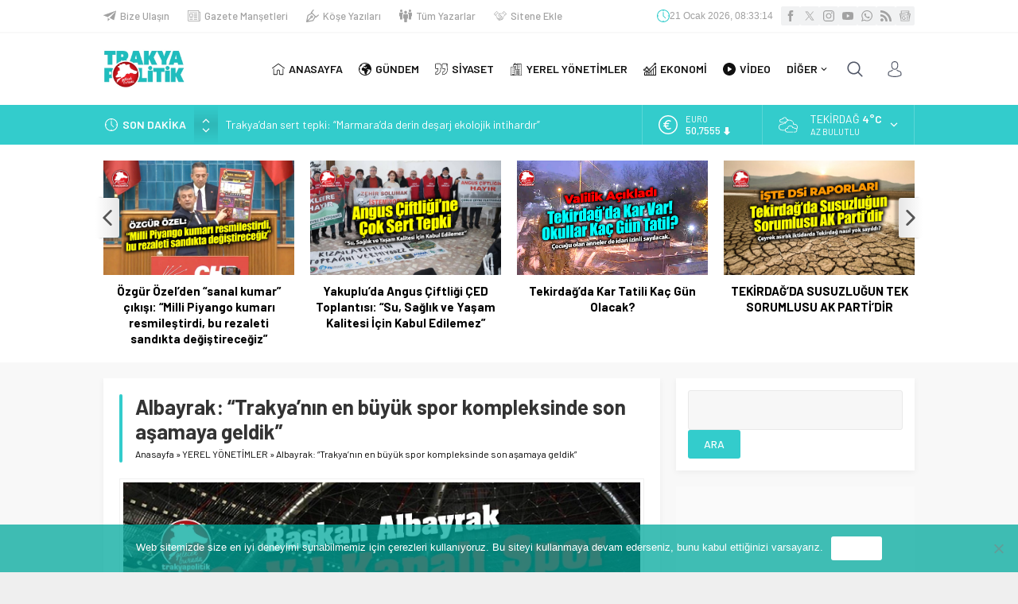

--- FILE ---
content_type: text/html; charset=UTF-8
request_url: https://trakyapolitik.com/wp-admin/admin-ajax.php
body_size: -147
content:
{"time":1768984392000}

--- FILE ---
content_type: text/html; charset=utf-8
request_url: https://www.google.com/recaptcha/api2/aframe
body_size: 267
content:
<!DOCTYPE HTML><html><head><meta http-equiv="content-type" content="text/html; charset=UTF-8"></head><body><script nonce="LP_8VrEESxqa5v_wsgPl5g">/** Anti-fraud and anti-abuse applications only. See google.com/recaptcha */ try{var clients={'sodar':'https://pagead2.googlesyndication.com/pagead/sodar?'};window.addEventListener("message",function(a){try{if(a.source===window.parent){var b=JSON.parse(a.data);var c=clients[b['id']];if(c){var d=document.createElement('img');d.src=c+b['params']+'&rc='+(localStorage.getItem("rc::a")?sessionStorage.getItem("rc::b"):"");window.document.body.appendChild(d);sessionStorage.setItem("rc::e",parseInt(sessionStorage.getItem("rc::e")||0)+1);localStorage.setItem("rc::h",'1768984393574');}}}catch(b){}});window.parent.postMessage("_grecaptcha_ready", "*");}catch(b){}</script></body></html>